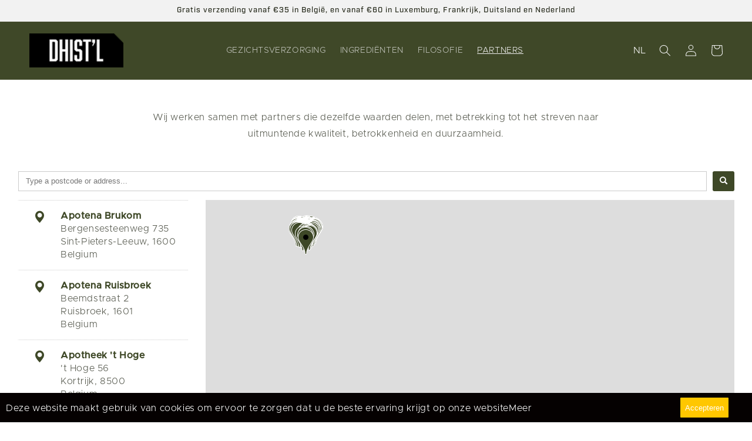

--- FILE ---
content_type: text/html; charset=utf-8
request_url: https://dhistl.com/web-pixels@1d2a099fw23dfb22ep557258f5m7a2edbae/custom/web-pixel-shopify-custom-pixel@0450/sandbox/modern/nl/pages/partners
body_size: 259
content:
<!DOCTYPE html>
<html lang="en">
  <head>
    <meta charset="utf-8">
    <title>Web Pixels Manager Sandbox</title>
    <script src="https://dhistl.com/cdn/wpm/s1d2a099fw23dfb22ep557258f5m7a2edbaem.js"></script>

    <script type="text/javascript">
  (function(shopify) {shopify.extend('WebPixel::Render', function(api) {
var analytics=api.analytics,browser=api.browser,init=api.init;
var e=api._pixelInfo?api._pixelInfo.runtimeContext:null,n=api._pixelInfo?api._pixelInfo.type:null;analytics.subscribe("all_standard_events",(function(i){var l,o;l=i.name,o=i,browser.localStorage.getItem("shopify-pixel-mode").then((function(i){"debug"===i&&console.log(`[shopify-pixel][${n}][${e}] ${l}`,o)})).catch((function(){}))}));
});})(self.webPixelsManager.createShopifyExtend('shopify-custom-pixel', 'custom'));

</script>

  <script type="application/json" id="weglot-data">{"allLanguageUrls":{"en":"https://dhistl.com/web-pixels@1d2a099fw23dfb22ep557258f5m7a2edbae/custom/web-pixel-shopify-custom-pixel@0450/sandbox/modern/nl/pages/partners","nl":"https://dhistl.com/nl/web-pixels@1d2a099fw23dfb22ep557258f5m7a2edbae/custom/web-pixel-shopify-custom-pixel@0450/sandbox/modern/nl/pages/partners","fr":"https://dhistl.com/fr/web-pixels@1d2a099fw23dfb22ep557258f5m7a2edbae/custom/web-pixel-shopify-custom-pixel@0450/sandbox/modern/nl/pages/partners"},"originalCanonicalUrl":"https://dhistl.com/web-pixels@1d2a099fw23dfb22ep557258f5m7a2edbae/custom/web-pixel-shopify-custom-pixel@0450/sandbox/modern/nl/pages/partners","originalPath":"/web-pixels@1d2a099fw23dfb22ep557258f5m7a2edbae/custom/web-pixel-shopify-custom-pixel@0450/sandbox/modern/nl/pages/partners","settings":{"auto_switch":false,"auto_switch_fallback":null,"category":5,"custom_settings":{"dynamic":"","live":true,"button_style":{"with_name":true,"full_name":true,"is_dropdown":true,"with_flags":false,"custom_css":"","flag_type":"rectangle_mat"},"switchers":[],"translate_search":true,"translate_images":false,"loading_bar":true,"hide_switcher":false,"wait_transition":true},"deleted_at":null,"dynamics":[],"excluded_blocks":[],"excluded_paths":[],"external_enabled":false,"host":"dhistl.com","is_dns_set":true,"is_https":true,"language_from":"en","language_from_custom_flag":null,"language_from_custom_name":null,"languages":[{"connect_host_destination":null,"custom_code":null,"custom_flag":null,"custom_local_name":null,"custom_name":null,"enabled":true,"language_to":"nl"},{"connect_host_destination":null,"custom_code":null,"custom_flag":null,"custom_local_name":null,"custom_name":null,"enabled":true,"language_to":"fr"},{"connect_host_destination":null,"custom_code":null,"custom_flag":null,"custom_local_name":null,"custom_name":null,"enabled":true,"language_to":"en"}],"media_enabled":false,"page_views_enabled":false,"technology_id":2,"technology_name":"Shopify","translation_engine":3,"url_type":"SUBDIRECTORY","versions":{"translation":1765115801}}}</script>
<script async="" src="https://cdn.weglot.com/weglot.min.js?api_key=wg_a91da84e5bd8ec2645c70c276caebff16" type="text/javascript"></script><link href="https://dhistl.com/web-pixels@1d2a099fw23dfb22ep557258f5m7a2edbae/custom/web-pixel-shopify-custom-pixel@0450/sandbox/modern/nl/pages/partners" hreflang="en" rel="alternate"><link href="https://dhistl.com/nl/web-pixels@1d2a099fw23dfb22ep557258f5m7a2edbae/custom/web-pixel-shopify-custom-pixel@0450/sandbox/modern/nl/pages/partners" hreflang="nl" rel="alternate"><link href="https://dhistl.com/fr/web-pixels@1d2a099fw23dfb22ep557258f5m7a2edbae/custom/web-pixel-shopify-custom-pixel@0450/sandbox/modern/nl/pages/partners" hreflang="fr" rel="alternate"></head>
  <body></body>
</html>


--- FILE ---
content_type: text/javascript; charset=utf-8
request_url: https://dhistl.com/web-pixels@1d2a099fw23dfb22ep557258f5m7a2edbae/web-pixel-2036924753@34ad157958823915625854214640f0bf/sandbox/worker.modern.js
body_size: -631
content:
importScripts('https://dhistl.com/cdn/wpm/s1d2a099fw23dfb22ep557258f5m7a2edbaem.js');
globalThis.shopify = self.webPixelsManager.createShopifyExtend('2036924753', 'APP');
importScripts('/web-pixels/strict/app/web-pixel-2036924753@34ad157958823915625854214640f0bf.js');


--- FILE ---
content_type: text/javascript; charset=utf-8
request_url: https://dhistl.com/web-pixels@1d2a099fw23dfb22ep557258f5m7a2edbae/web-pixel-2094629201@52fc54f4608fa63b89d7f7c4f9344a98/sandbox/worker.modern.js
body_size: -607
content:
importScripts('https://dhistl.com/cdn/wpm/s1d2a099fw23dfb22ep557258f5m7a2edbaem.js');
globalThis.shopify = self.webPixelsManager.createShopifyExtend('2094629201', 'APP');
importScripts('/web-pixels/strict/app/web-pixel-2094629201@52fc54f4608fa63b89d7f7c4f9344a98.js');


--- FILE ---
content_type: text/javascript; charset=utf-8
request_url: https://stockist.co/api/v1/u11857/widget.js?callback=_stockistConfigCallback_u11857
body_size: 1293
content:
window.__stockist_mapbox_style = 'mapbox.light';


/**/_stockistConfigCallback_u11857({
  "tag": "u11857",
  "layout_version": "1",
  "layout": "horizontal_list_left_search_top",
  "desktop_breakpoint": 700,
  "css_isolation": false,
  "mobile_map_display": "middle",
  "container": {
    "height": "600"
  },
  "side_panel_width": "300",
  "mobile_list_height": "-1",
  "search_type": "live",
  "initial": {
    "latitude": "39.82817500",
    "longitude": "-98.57950000",
    "zoom": 3,
    "display": "geolocate",
    "search": "none",
    "bounds": {
      "west": 2.59142,
      "south": 24.74682,
      "east": 55.20271,
      "north": 51.39271
    }
  },
  "browser_geolocation": "mobile",
  "autocomplete": "yes",
  "units": "km",
  "max_results": 250,
  "max_distance": 50000,
  "search": {
    "mode": "bounds",
    "min_radius": 25,
    "radius": 100,
    "radius_default": 25,
    "radius_display": "inline",
    "name_autocomplete": false,
    "name_full": false,
    "radius_options": [
      10,
      25,
      50,
      100,
      250
    ]
  },
  "geolocation": {
    "mode": "radius",
    "radius": 25,
    "button": "none",
    "color": "#509bfb"
  },
  "overview": {
    "behavior": "none",
    "max_zoom": 8,
    "color": "#333333"
  },
  "filter_operator": "and",
  "filter_display": "standalone",
  "feature_color": "#3E4827",
  "retina_markers": 1,
  "custom_css": "/* Styles below added by Stockist support; please contact us with any questions. */\r\n\r\n@media screen and (min-width: 750px) {\r\n    .page-width--narrow {\r\n        padding-left: 5rem;\r\n        padding-right: 5rem;\r\n        max-width: 120rem;\r\n    }\r\n}\r\n\r\n#stockist-widget {\r\n    margin: 0 30px;\r\n    width: auto !important;\r\n    line-height: 1.4em;\r\n}\r\n\r\n#stockist-widget .leaflet-popup-tip {\r\n    display: block;\r\n}\r\n\r\ndiv[data-stockist-widget-tag] {\r\n    display: none;\r\n}",
  "autocomplete_types": [
    "regions"
  ],
  "country_lock": [
    "BE"
  ],
  "languages": {
    "default": {
      "address_not_found": "Sorry, we couldn't find that address.",
      "directions_link": "Directions",
      "filter_dropdown_button": "Filter results",
      "generic_error": "Sorry, we ran into a problem. Please try again in a moment.",
      "geolocation_button": "Use my location",
      "geolocation_error": "We couldn't find your location. Check that location services are turned on in your browser or device settings.",
      "initial_message": "Enter your city or postal code to find nearby stores.",
      "no_results": "Sorry, we didn't find any stores nearby.",
      "search_button": "",
      "search_placeholder": "Type a postcode or address...",
      "website_link": "",
      "code": "en"
    }
  },
  "analytics": {
    "enabled": true,
    "map_usage": true,
    "key": "WXOLadxwg7ouw44YQLx93DapFJiabbqvMACB0Uh0gvyjHLgrKssMX1TNuEaGb7VsPMGIm-mtE79yZYqNCMjrcz0WZT5WJnkRsbbFvts7oF0bc--Oa9m7VoJ2g_XzCJMj"
  },
  "whitelabel": false,
  "map": {
    "type": "mapbox",
    "key": "e:iqpY7GRpePE4jQDkzWAArNzFHCkIiKlU+NwcQXh4YKQp+XzgdF0QkJhQ2VgQZGThdKAkpalgTKzdgXTALOil6EzAKOnMOGBYIGRwVJQkPDi4IGHUHJAATfwUdKBdcOhY=",
    "style": "mapbox.light"
  },
  "markers": [
    {
      "id": "mrk_249pnr3v",
      "type": "url",
      "color": "#ea4335",
      "url": "https://storage.googleapis.com/st-prod-assets/manual/pins/u11857/pin-3e4827.png",
      "retina": true,
      "width": 27,
      "height": 43,
      "is_default": true
    }
  ],
  "filters": [],
  "custom_fields": [],
  "preload": true,
  "ts": "2026-01-29 16:02:02 PST"
});